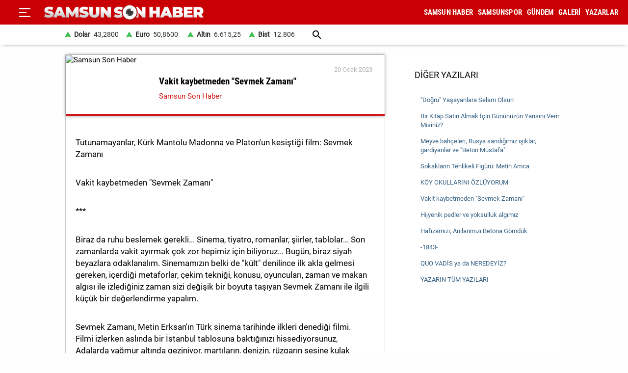

--- FILE ---
content_type: text/html; charset=utf-8
request_url: https://www.samsunsonhaber.com/yazarlar/1968/vakit-kaybetmeden-sevmek-zamani
body_size: 14314
content:
<!DOCTYPE html><html lang="tr"><head><meta charset="utf-8"><meta http-equiv="X-UA-Compatible" content="ie=edge" /><meta name="viewport" content="width=device-width, initial-scale=1" /><title>Vakit kaybetmeden Sevmek Zamanı</title><meta name="description" content="Vakit kaybetmeden Sevmek Zamanı " /><meta name="keywords" content="" /><meta name="twitter:card" content="summary_large_image" /><meta name="twitter:site" content="@SonHaberSamsun" /><meta name="twitter:image" content="https://i.samsunsonhaber.com/content/yazar/85fb85a9bc064149b11.jpg" /><meta name="twitter:description" content="Vakit kaybetmeden Sevmek Zamanı " /><meta name="twitter:title" content="Vakit kaybetmeden Sevmek Zamanı" /><meta name="twitter:url" content="https://www.samsunsonhaber.com/yazarlar/1968/vakit-kaybetmeden-sevmek-zamani" /><meta property="og:title" content="Vakit kaybetmeden Sevmek Zamanı" /><meta property="og:type" content="article" /><meta property="og:site_name" content="Samsun Son Haber" /><meta property="og:description" content="Vakit kaybetmeden Sevmek Zamanı " /><link rel="image_src" type="image/jpeg" href="https://i.samsunsonhaber.com/content/yazar/85fb85a9bc064149b11.jpg" /><meta property="og:image" content="https://i.samsunsonhaber.com/content/yazar/85fb85a9bc064149b11.jpg" /><meta property="og:image:width" content="600" /><meta property="og:image:height" content="301" /><meta property="og:url" content="https://www.samsunsonhaber.com/yazarlar/1968/vakit-kaybetmeden-sevmek-zamani" /><link rel="canonical" href="https://www.samsunsonhaber.com/yazarlar/1968/vakit-kaybetmeden-sevmek-zamani" /><link rel="dns-prefetch" href="//ajax.googleapis.com"><link rel="dns-prefetch" href="https://pagead2.googlesyndication.com"><link rel="dns-prefetch" href="https://www.google.com"><link rel="dns-prefetch" href="https://www.googletagservices.com"><link rel="dns-prefetch" href="https://securepubads.g.doubleclick.net"><link rel="dns-prefetch" href="https://fonts.googleapis.com"><link rel="dns-prefetch" href="https://cdn.insurads.com"><link rel="dns-prefetch" href="https://cdnjs.cloudflare.com"><link rel="dns-prefetch" href="https://tpc.googlesyndication.com"><link rel="preconnect" href="https://i.samsunsonhaber.com"><link href="/Content/ana.css?v=1.75" rel="stylesheet" /><link href="/Content/menu_sol.css?v=1.75" rel="stylesheet" /></head><body><header><div class="ustY"><button class="leftBtn" id="gerisayfa01" onclick = "geri_git()" title="ana sayfa"></button><button class="openbtn" onclick="openNav()" aria-label="Menu"></button><div id="mySidebar" class="sidebar"><button class="closebtn" onclick="closeNav()" aria-label="Kapat">×</button><a href="/" title="ANA SAYFA">ANA SAYFA</a><a href="/haberleri/samsun-haber" title="SAMSUN HABER"> SAMSUN HABER</a><a href="/haberleri/samsunspor" title="SAMSUNSPOR"> SAMSUNSPOR</a><a href="/haberleri/gundem" title="GÜNDEM"> GÜNDEM</a><a href="/haberleri/siyaset" title="SİYASET"> SİYASET</a><a href="/haberleri/ekonomi" title="EKONOMİ"> EKONOMİ</a><a href="/haberleri/dunya" title="DÜNYA"> DÜNYA</a><a href="/haberleri/magazin" title="MAGAZİN"> MAGAZİN</a><a href="/galeriler/1" title="Galeri">GALERİ</a><a href="/videolar/1" title="Video">VİDEO</a><a class="menuYa" href="/yazarlar" title="Yazarlar">YAZARLAR</a><button type="button" class="collapsible">BİZE ULAŞIN</button><div class="content"><a href="/bilgiler/1/kunye" title="Künye"> Künye</a><a href="/bilgiler/2/iletisim" title="İletişim"> İletişim</a><a href="/bilgiler/3/gizlilik-politikasi" title="Gizlilik Politikası"> Gizlilik Politikası</a></div><div class="sosy"><a href="https://www.facebook.com/samsunsonhabercom/" title="Facebook" class="fa"></a><a href="https://twitter.com/SonHaberSamsun" title="Twitter" class="xe"></a><a href="https://www.instagram.com/samsunsonhabercom" title="Instagram" class="in"></a><a href="https://www.youtube.com/@samsunsonhaber1203" title="Youtube" class="yo"></a></div></div><div class="orta"><a href="/" title="Samsun Son Haber - Samsun Haber - Samsunspor Haberleri" class="logo"><img src="https://i.samsunsonhaber.com/Content/images/logoB.png" width="325" height="45" alt="Samsun Son Haber - Samsun Haber - Samsunspor Haberleri" loading="lazy" /></a><nav id="menuDetay"><a href="/haberleri/samsun-haber" title="SAMSUN HABER">SAMSUN HABER</a><a href="/haberleri/samsunspor" title="SAMSUNSPOR">SAMSUNSPOR</a><a href="/haberleri/gundem" title="GÜNDEM">GÜNDEM</a><a href="/galeriler/1" title="Galeri">GALERİ</a><a class="menuYa" href="/yazarlar" title="Yazarlar">YAZARLAR</a></nav></div></div><div class="menuDoviZemi"><div class="menuDoviz"><span class="Y">Dolar<span>43,2800</span></span><span class="Y">Euro<span>50,8600</span></span><span class="Y">Altın<span>6.615,25</span></span><span class="Y">Bist<span>12.806</span></span><a href="/arsiv" class="ara" title="arşiv"></a></div></div></header><div class="ortala01"><div class="ortala02"><div class="yaziOku"><div class="yaziOku01"><div class="yaziOku01Sola"><img loading="lazy" src="https://i.samsunsonhaber.com/content/yazar/85fb85a9bc064149b11.jpg" height="150" width="150" alt="Samsun Son Haber" /></div><div class="yaziOku01Saga"><time datetime="2023-01-20T13:30:00+03:00"> 20 Ocak 2023</time><h1>Vakit kaybetmeden &quot;Sevmek Zamanı&quot;</h1><h2>Samsun Son Haber</h2></div></div><div class="yaziOku02"><p>Tutunamayanlar, Kürk Mantolu Madonna ve Platon'un kesiştiği film: Sevmek Zamanı</p><p>Vakit kaybetmeden "Sevmek Zamanı"</p><p>***</p><p>Biraz da ruhu beslemek gerekli... Sinema, tiyatro, romanlar, şiirler, tablolar... Son zamanlarda vakit ayırmak çok zor hepimiz için biliyoruz... Bugün, biraz siyah beyazlara odaklanalım. Sinemamızın belki de "kült" denilince ilk akla gelmesi gereken, içerdiği metaforlar, çekim tekniği, konusu, oyuncuları, zaman ve makan algısı ile izlediğiniz zaman sizi değişik bir boyuta taşıyan Sevmek Zamanı ile ilgili küçük bir değerlendirme yapalım.</p><p>Sevmek Zamanı, Metin Erksan'ın Türk sinema tarihinde ilkleri denediği filmi. Filmi izlerken aslında bir İstanbul tablosuna baktığınızı hissediyorsunuz, Adalarda yağmur altında geziniyor, martıların, denizin, rüzgarın sesine kulak veriyorsunuz. Film, bir sinema eseri olmaktan çıkıyor ve ağzınızda şiir tadı bırakıyor.</p><p>Halil'in alelade bir boyacıyken, köşkte karşılaştığı Meral'in fotoğrafına aşık olma hikayesini anlatan film, az diyalog çok sekans barındırmasının yanında bizlere sunduğu alt metinlerle hem aşka bakış açısı hem de insanoğlunun kaybetme korkusu üzerine mesajlar veriyor.</p><p>Halil'in bir anda karşısına çıkan ve fotoğraftan suret haline gelen Meral'i ilk başta kabul etmemesi, Merail'in evlilik hazırlığında olmasına rağmen Halil ile birlikte bir aşk yaşamak istemesi ile gelişen filmde, öylesine güzel replikler var ki, insanın içinde çocuksu korkular gibi görünen ama derine inildiği vakit her zaman yaşadığı korkuları gözler önüne seren bir filme karşılaşıyoruz.</p><p><img style="max-width: 600px;" src="http://i.samsunsonhaber.com/resimler/yaimages/1e05342ace4.jpg" /></p><p>Fotoğrafına aşık olduğu kadını izlemek için, her gün köşkün salonuna gizlice giren ve saatlerce fotoğrafı izleyen Halil, artık vücud bulmuş hali ile karşısına çıkan Meral'e adeta yalvarıyor bir sahnede:</p><p><strong><em>"Resmin sen değilsin ki, resmin benim dünyama ait bir şey.</em></strong></p><p><strong><em>Ben seni değil, resmini tanıyorum.</em></strong></p><p><strong><em>Belki sen benim bütün güzel düşüncelerimi yıkarsın."</em></strong></p><p><strong><em>...</em></strong></p><p>Aslında burada Oğuz Atay'ın Tutunamayanlarındaki o meşhur cümleler geliyor aklımıza,<strong><em>"Beni bir gün unutacaksan, bir gün bırakıp gideceksen, boşuna yorma derdi; boş yere mağaramdan çıkarma beni. Alışkanlıklarımı özellikle yalnızlığa alışkanlığımı kaybettirme boşuna. Tedirgin etme beni. Bu sefer geride bir şey bırakmadım. Tasımı tarağımı topladım geldim. Neyim var neyim yoksa ortaya döktüm. Beni bırakırsan sudan çıkmış balığa dönerim. Bir kere çavuş olduktan sonra bir daha amelelik yapamayan zavallı köylüye dönerim. Beni uyandır."</em></strong></p><p>Acaba Oğuz Atay, Sevmek Zamanı'nı izlemiş midir? Bu sahneyi görüp mü yazmıştır bu cümleleri. Belki de hiçbir zaman bilemeyeceğiz. Ama bilinen tek şey var ki, edebiyat da, sinema da, müzik de, resim de insanın "kaybetme korkusu" üzerine yüz binlerce eserle dolu.</p><p>Filmle ilgili merak ettiğim bir kaç şey de var.</p><p>Örneğin Kürk Matnolu Madonna'da, Almanya'da gittiği bir sergide portreye aşık olan Raif Efendi'nin Sevmek Zamanı'na etkisi mümkün müdür? Ya da Platon'un "Mağara Alegorisi" üzerinden bizlere "suretlerin gerçekliği" mesajını mı vermektedir?</p><p>Basit gibi görünen ama içinde binbir felsefe barındıran Sevmek Zamanı, sadece Türk sinemasının değil, insanoğlunun varlığından bu yana içinde yaşattığı, "hayal kırıklığının" da bir yansıması bence. Filmde, kendi kafasında yarattığı aşkın kirlenmesinden korkan, o aşkın sureti ile mutlu olan çünkü bütün kuralları kendisinin koyduğu bir dünya yaratan Halil yok mu bizim içimizde de?</p><p>Sahi, insan neyi kaybetmekten korkar? En büyük korku, aslında hayal kırıklığı değil midir? Sevdiğimiz zaman, güvendiğimiz zaman, yanında olduğumuz zaman... Korku duymaz mıyız içimizde?</p><p><img style="max-width: 600px;" src="http://i.samsunsonhaber.com/resimler/yaimages/5c0d4c956ed.jpg" /></p><p>İşte Sevmek Zamanı da bizleri hayal kırıklığının kıyısına getirip, pek de beklenmeyen bir son ile uğurluyor...</p><p>Belki de ölümü kutsayarak, aşkı sonsuzluğa uğurluyor bu son ile...</p><p>Bilemeyiz.</p><p>Bir şiirin dizesinden anladığımız ne ise ayrı ayrı, Sevmek Zamanı'ndan da onu anlıyoruz. Hayatımıza, aşklarımıza, sevdiklerimize, seveceklerimize yorumluyoruz.</p><p>O zaman söylenecek tek bir şey kalıyor filmden geriye... Beklemeden, vakit kaybetmeden "Sevmek Zamanı."</p><p>Çünkü zaman akıp gidiyor...</p><p><strong>mirac_ozturk@hotmail.com</strong></p><p><strong>Twitter: RMiracozturk1</strong></p><p><strong>İns: miracozturk1</strong></p></div><div class="payla"><div class="tarih01Sola"><a class="twit" title="X ile paylaş" href="https://www.twitter.com/share?url=https://www.samsunsonhaber.com/yazarlar/1968/vakit-kayb" rel="nofollow"></a><a class="fac" title="Facebook ile paylaş" href="https://www.facebook.com/sharer/sharer.php?u=https://www.samsunsonhaber.com/yazarlar/1968/vakit-kayb" rel="nofollow"></a><a class="whats" title="WhatsApp ile paylaş" href="https://api.whatsapp.com/send?text=https://www.samsunsonhaber.com/yazarlar/1968/vakit-kayb" rel="nofollow"></a></div></div></div><div class="yaziOkuSag"><h3>DİĞER YAZILARI</h3><a class="yaziOkuSag_a" href="/yazarlar/2307/dogru-yasayanlara-selam-olsun" title="Doğru Yaşayanlara Selam Olsun">&quot;Doğru&quot; Yaşayanlara Selam Olsun</a><a class="yaziOkuSag_a" href="/yazarlar/2300/bir-kitap-satin-almak-icin-gununuzun-yarisini-verir-misiniz" title="Bir Kitap Satın Almak İ&#231;in G&#252;n&#252;n&#252;z&#252;n Yarısını Verir Misiniz">Bir Kitap Satın Almak İ&#231;in G&#252;n&#252;n&#252;z&#252;n Yarısını Verir Misiniz?</a><a class="yaziOkuSag_a" href="/yazarlar/1973/meyve-bahceleri-rusya-sandigimiz-isiklar-gardiyanlar-ve-beton-mustafa" title="Meyve bah&#231;eleri, Rusya sandığımız ışıklar, gardiyanlar ve Beton Mustafa">Meyve bah&#231;eleri, Rusya sandığımız ışıklar, gardiyanlar ve &quot;Beton Mustafa&quot;</a><a class="yaziOkuSag_a" href="/yazarlar/1972/sokaklarin-tehlikeli-figuru-metin-amca" title="Sokakların Tehlikeli Fig&#252;r&#252;: Metin Amca">Sokakların Tehlikeli Fig&#252;r&#252;: Metin Amca</a><a class="yaziOkuSag_a" href="/yazarlar/1970/koy-okullarini-ozluyorum" title="K&#214;Y OKULLARINI &#214;ZL&#220;YORUM">K&#214;Y OKULLARINI &#214;ZL&#220;YORUM</a><a class="yaziOkuSag_a" href="/yazarlar/1968/vakit-kaybetmeden-sevmek-zamani" title="Vakit kaybetmeden Sevmek Zamanı">Vakit kaybetmeden &quot;Sevmek Zamanı&quot;</a><a class="yaziOkuSag_a" href="/yazarlar/1967/hijyenik-pedler-ve-yoksulluk-algimiz" title="Hijyenik pedler ve yoksulluk algımız">Hijyenik pedler ve yoksulluk algımız</a><a class="yaziOkuSag_a" href="/yazarlar/1963/hafizamizi-anilarimizi-betona-gomduk" title="Hafızamızı, Anılarımızı Betona G&#246;md&#252;k">Hafızamızı, Anılarımızı Betona G&#246;md&#252;k</a><a class="yaziOkuSag_a" href="/yazarlar/1962/1843" title="-1843-">-1843-</a><a class="yaziOkuSag_a" href="/yazarlar/1961/quo-vadis-ya-da-neredeyiz" title="QUO VADİS ya da NEREDEYİZ">QUO VADİS ya da NEREDEYİZ?</a><a href="/yazilar/1063/samsun-son-haber" class="yaziOkuSag_a" title="Tüm yazılar">YAZARIN TÜM YAZILARI</a></div></div></div><footer><div class="alt01"></div><div class="alt03"><nav class="orta"><a href="/bilgiler/1/kunye" title="Künye">Künye</a><a href="/bilgiler/2/iletisim" title="İletişim">İletişim</a><a href="/bilgiler/3/gizlilik-politikasi" title="Gizlilik Politikası">Gizlilik Politikası</a></nav></div><div class="alt04"><div>Samsun'dan ve Türkiye’den son dakika Samsun haberleri, köşe yazıları, Samsunspor haberleri ve bütün konuların tek adresi Samsun Son Haber. Haber içerikleri izin alınmadan, kaynak gösterilerek dahi yayınlanamaz.</div><div class="sosyalbtns"><a href="https://www.facebook.com/samsunsonhabercom/" title="Facebook" rel="nofollow" target="_blank" class="fa"></a><a href="https://twitter.com/SonHaberSamsun" title="Twitter" rel="nofollow" target="_blank" class="xe"></a><a href="https://www.instagram.com/samsunsonhabercom" title="Instagram" rel="nofollow" target="_blank" class="in"></a><a href="https://www.youtube.com/@samsunsonhaber1203" title="Youtube" rel="nofollow" target="_blank" class="yo"></a></div></div></footer><!-- Global site tag (gtag.js) - Google Analytics --><script async src="https://www.googletagmanager.com/gtag/js?id=UA-90182268-2"></script><script> window.dataLayer = window.dataLayer || []; function gtag(){dataLayer.push(arguments);} gtag('js', new Date()); gtag('config', 'UA-90182268-2');</script><script src="/Scripts/haberScript.js?v=1.1"></script></body></html> 
